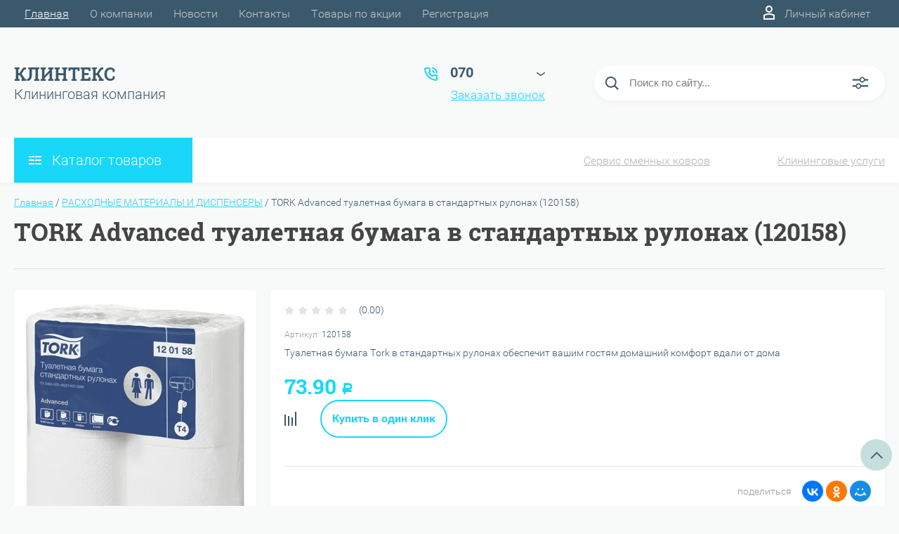

--- FILE ---
content_type: text/javascript
request_url: https://counter.megagroup.ru/16017b450c176e33e9e4a631fd0faf94.js?r=&s=1280*720*24&u=https%3A%2F%2Fpsclean.ru%2Ftork-advanced-tualetnaya-bumaga-v-standartnykh-rulonakh-120158&t=TORK%20Advanced%20%D1%82%D1%83%D0%B0%D0%BB%D0%B5%D1%82%D0%BD%D0%B0%D1%8F%20%D0%B1%D1%83%D0%BC%D0%B0%D0%B3%D0%B0%20%D0%B2%20%D1%81%D1%82%D0%B0%D0%BD%D0%B4%D0%B0%D1%80%D1%82%D0%BD%D1%8B%D1%85%20%D1%80%D1%83%D0%BB%D0%BE%D0%BD%D0%B0%D1%85%20(120158)&fv=0,0&en=1&rld=0&fr=0&callback=_sntnl1768983019603&1768983019603
body_size: 87
content:
//:1
_sntnl1768983019603({date:"Wed, 21 Jan 2026 08:10:19 GMT", res:"1"})